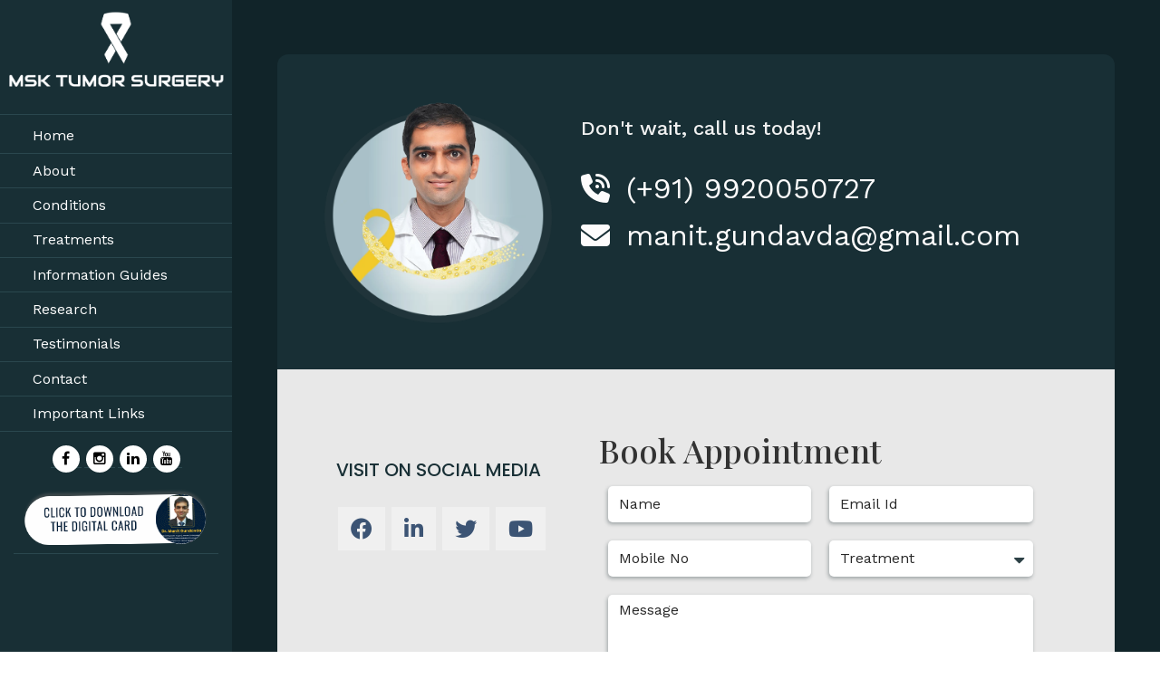

--- FILE ---
content_type: text/html; charset=UTF-8
request_url: https://msktumorsurgery.com/appointment.php
body_size: 6188
content:
<!DOCTYPE html>
<html lang="en">

<head>
<title></title>    
<meta name="description" content="">  
<meta name="keywords" content="">
    
    <meta http-equiv="Content-Type" content="text/html; charset=UTF-8" />
    <meta name="viewport" content="width=device-width, initial-scale=1.0, maximum-scale=1.0, user-scalable=no" />
    <title>Dr. Manit K. Gundavda - Consultant, Orthopaedic Oncology</title>
    
    <link rel="shortcut icon" type="image/png" href="img/favicon.png" />
	
	<link rel="stylesheet" href="https://cdnjs.cloudflare.com/ajax/libs/font-awesome/6.4.0/css/all.min.css" integrity="sha512-iecdLmaskl7CVkqkXNQ/ZH/XLlvWZOJyj7Yy7tcenmpD1ypASozpmT/E0iPtmFIB46ZmdtAc9eNBvH0H/ZpiBw==" crossorigin="anonymous" referrerpolicy="no-referrer" />
	
    <link rel="preconnect" href="https://fonts.googleapis.com">
    <link rel="preconnect" href="https://fonts.gstatic.com" crossorigin>
	<link href="https://fonts.googleapis.com/css2?family=Audiowide&display=swap" rel="stylesheet">
	<!--font-family: "Audiowide", sans-serif;-->
	
	<link href="https://fonts.googleapis.com/css2?family=Audiowide&family=Work+Sans:ital,wght@0,100..900;1,100..900&display=swap" rel="stylesheet">
	<!--font-family: "Work Sans", sans-serif;
	font-optical-sizing: auto;-->
	
    <link href="https://fonts.googleapis.com/css2?family=Lato:wght@300;400;700;900&display=swap" rel="stylesheet">
    <link href="https://fonts.googleapis.com/css2?family=Playfair+Display:wght@400;500;600;700;800;900&display=swap" rel="stylesheet">
	<link href="https://fonts.googleapis.com/css2?family=Poppins:wght@300;400;500;600;700;800;900&family=Roboto:wght@400;500;700;900&display=swap" rel="stylesheet">
	<!--
	font-family: 'Poppins', sans-serif;
	font-family: 'Roboto', sans-serif;
	-->
	
    <link rel="stylesheet" href="https://cdnjs.cloudflare.com/ajax/libs/twitter-bootstrap/3.3.7/css/bootstrap.min.css">
    <link rel="stylesheet" type="text/css" href="https://cdnjs.cloudflare.com/ajax/libs/slick-carousel/1.9.0/slick.min.css" />
    <link rel="stylesheet" type="text/css" href="https://cdnjs.cloudflare.com/ajax/libs/slick-carousel/1.9.0/slick-theme.min.css" />
    <link rel="stylesheet" href="https://cdnjs.cloudflare.com/ajax/libs/font-awesome/4.5.0/css/font-awesome.min.css">

<!------ Include the above in your HEAD tag ---------->

<link href="https://cdnjs.cloudflare.com/ajax/libs/OwlCarousel2/2.2.0/assets/owl.carousel.css" rel="stylesheet">
<link href="https://cdnjs.cloudflare.com/ajax/libs/animate.css/3.7.0/animate.css" rel="stylesheet">



    <link rel="stylesheet" type="text/css" href="css/style.css">
    <link rel="stylesheet" type="text/css" href="css/responsive.css">

</head>

<body id="page-top" class="bg">

   
    <header class="header header-style-1 col-lg-4 col-md-4 col-sm-12 col-xs-12" data-offset-top="75">
        <div class="main_menu">
            <div class="container">
                <div class="row">
                    <div class="navbar-header col-lg-3 col-md-3 col-sm-12 col-xs-12">

                        <button type="button" class="navbar-toggle collapsed" data-toggle="collapse" data-target="#navbar" aria-expanded="false" aria-controls="navbar">
						<span class="sr-only">Toggle navigation</span>
						<span class="icon-bar"></span>
						<span class="icon-bar"></span>
						<span class="icon-bar"></span>
					</button>

                        <div class="logo hidden-lg hidden-md">
                            <a href="index.php"><img src="img/logo.png" alt="" class="img-responsive"></a>
                        </div>
                    </div>
                    <div id="navbar" class="navbar-collapse collapse  col-lg-10 col-md-10 col-sm-12 col-xs-12">
                        <div class="sidenav">

                            <div class="logo hidden-xs">
                                <a href="index.php"><img src="img/logo.png" alt="" class="img-responsive"></a>
                            </div>

                            <ul class="listtype">
                                <li class=""><a href="index.php">Home</a></li>
                                <li><a href="about.php">About</a></li>
                                <!--<li><a href="dr-archana-journey.html">My Journey</a></li>-->
                                <li><a href="conditions.php">Conditions</a></li>
                                <li><a href="treatment.php">Treatments</a></li>
                                <li><a href="information-guides.php">Information Guides</a></li>
                                <li><a href="research.php">Research</a></li>
                                <li><a href="index.php#testimonials">Testimonials</a></li>
                                
                                <li><a href="appointment.php">Contact</a></li>
                                <li><a href="Important-links.php">Important Links</a></li>

                            </ul>

 <!--                           <div class="box menu hidden-sm hidden-xs col-lg-12 col-md-12 col-sm-12 col-xs-12">

                                <p><i class="fa-solid fa-user-doctor"></i> Know Your Doctor:</p>
                                <div class="news_slider menu col-lg-12 col-md-12 col-sm-12 col-xs-12">

                                    <div>
                                        Dr. Manit K. Gundavda is a highly accomplished Consultant in Orthopaedic Oncology, specializing in Musculoskeletal Oncology and Complex Reconstructive Surgery. 
                                    </div>

                                    <div>
                                        His educational background includes a D.N.B. in Orthopaedic Surgery and an M.B.B.S. degree. 
                                    </div>

                                    <div>
                                        Dr. Gundavda has undertaken extensive training and fellowships at renowned institutions such as Mount Sinai Hospital in Toronto, Canada, and P.D. Hinduja Hospital in Mumbai, India, where he served as a Senior Clinical Associate and Research/Clinical Trial Coordinator.
                                    </div>

                                    
                                </div>
                            </div>
-->
                            <div class="social_media col-lg-12 col-md-12 col-sm-12 col-xs-12">

                                <a href="#!" target="_blank"><i class="fa fa-facebook"></i></a>
                                <a href="#!" target="_blank"><i class="fa fa-instagram"></i></a>
                                <a href="#!" target="_blank"><i class="fa fa-linkedin"></i></a>
                                <a href="#!" target="_blank"><i class="fa fa-youtube"></i></a>

                            </div>
                            <div class="digita_card col-lg-12 col-md-12 col-sm-12 col-xs-12">
								<a href="img/Dr-Manit-Gundavda-Digital-Card.pdf" target="_blank" alt="Dr Manit Gundavda Digital Card"><img src="img/digital_card.png"></a>
							</div>
                        </div>
                    </div>
                </div>
            </div>
        </div>
    </header>

<div class="template_right">
	<div class="form_main mb_4" id="appointment">
		<div class="row frm_padd">
			<div class="col-lg-4 col-md-4 col-sm-4">
				<div class="frm_img">
					<img src="img/we_are_since_img.png">
				</div>
			</div>
			<div class="col-lg-8 col-md-8 col-sm-8">
				<div class="cnt_detail">
					<h1>Don't wait, call us today!</h1>
					<ul>
						<li><i class="fa-solid fa-phone-volume"></i><a href="#!">(+91) 9920050727</a></li>
						<li><i class="fa-solid fa-envelope"></i><a href="#!">manit.gundavda@gmail.com</a></li>
					</ul>
				</div>
			</div>
		</div>
		<div class="row frm_bg">
			<div class="col-lg-4 col-md-4 col-sm-4">
				<div class="scl_detail">
					<h1>Visit on Social Media</h1>
				
					<ul>
						<li><a href="#!" target="_blank"><i class="fa-brands fa-facebook-f"></i></a></li>
						<li><a href="https://www.linkedin.com/in/manit-gundavda-5b078848/" target="_blank"><i class="fa-brands fa-linkedin"></i></a></li>
						<li><a href="#!" target="_blank"><i class="fa-brands fa-twitter"></i></a></li>
						<li><a href="#!" target="_blank"><i class="fa-brands fa-youtube"></i></a></li>
					</ul>
					
				</div>
			</div>
			<div class="col-lg-8 col-md-8 col-sm-8">
					<div class="appoint_enq col-lg-12 col-md-12 col-sm-12 col-xs-12">
				<h1>Book Appointment</h1>
				<form method="post" action="">

					<div class="form-group col-lg-6 col-md-6 col-sm-12 col-xs-12">
						<input type="text" class="form-control" id="name" placeholder="Name" name="name" required="">
					</div>

					<div class="form-group col-lg-6 col-md-6 col-sm-12 col-xs-12">
						<input type="email" class="form-control" id="email" placeholder="Email Id" name="email" required="">
					</div>
	
					<div class="form-group col-lg-6 col-md-6 col-sm-12 col-xs-12">
						<input type="text" class="form-control" id="mobile" placeholder="Mobile No" name="phone" onkeypress="return isNumber(event)" maxlength="10" minlength="10" required="">
					</div>
		
					<div class="form-group col-lg-6 col-md-6 col-sm-12 col-xs-12">
						<div class="input-group-addon">
								<select name="treatment" id="treatment" class="form-control" required="">
	
										<option>Treatment</option>
										<option value="Bone Tumors">Bone Tumors</option>
										<option value="Benign Bone Tumors">Benign Bone Tumors</option>
										<option value="Soft Tissue Tumors">Soft Tissue Tumors</option>
										<option value="Metastatic Bone Disease">Metastatic Bone Disease</option>
										<option value="Skin Cancers">Skin Cancers</option>
										<option value="Revision Surgeries">Revision Surgeries</option>
										
									
								</select>
								<i class="fa fa-caret-down"></i>
						</div>
					</div>
						
					
	
					<div class="form-group col-lg-12 col-md-12 col-sm-12 col-xs-12">
							<textarea class="form-control txt_area" id="message" name="comment" placeholder="Message" required=""></textarea>
					</div>

					<!--<div class="form-group col-lg-4 col-md-4 col-sm-12 col-xs-12">

						<div class="g-recaptcha" data-sitekey="6LeG5TAmAAAAABXgaUq5lbE_CUzgRg835Cj38f7r"><div style="width: 304px; height: 78px;"><div><iframe title="reCAPTCHA" width="304" height="78" role="presentation" name="a-16zpbm5zi1lb" frameborder="0" scrolling="no" sandbox="allow-forms allow-popups allow-same-origin allow-scripts allow-top-navigation allow-modals allow-popups-to-escape-sandbox allow-storage-access-by-user-activation" src="https://www.google.com/recaptcha/api2/anchor?ar=1&amp;k=6LeG5TAmAAAAABXgaUq5lbE_CUzgRg835Cj38f7r&amp;co=aHR0cHM6Ly9kcmFyY2hhbmFyYW8uY29tOjQ0Mw..&amp;hl=en&amp;v=u-xcq3POCWFlCr3x8_IPxgPu&amp;size=normal&amp;cb=ryfskhu1qni0"></iframe></div><textarea id="g-recaptcha-response" name="g-recaptcha-response" class="g-recaptcha-response" style="width: 250px; height: 40px; border: 1px solid rgb(193, 193, 193); margin: 10px 25px; padding: 0px; resize: none; display: none;"></textarea></div><iframe style="display: none;"></iframe></div>
							
												
					</div>-->
	
					<div class="form-group col-lg-12 col-md-12 col-sm-12 col-xs-12 text-center">
					   <input type="submit" onclick="whatsapp()" class="form-control submit" value="Submit">
					</div>
	
				</form>

			</div>
	

<script>
	function whatsapp(){
		var name = document.getElementById("name").value;
		var mobile = document.getElementById("mobile").value;
		var email = document.getElementById("email").value;
		var treatment = document.getElementById("treatment").value;
		var message = document.getElementById("message").value;
		
		var whatsappurl="https://wa.me/+919920050727?text="
		+"Name of Customer :" + name +"%0a"
		+"Mobile No. :" + mobile +"%0a"
		+"Email ID :" + email +"%0a"
		+"Treatment :" + treatment +"%0a"
		+"Message :" + message;
		
		window.open(whatsappurl,"_blank").focus();
	}
</script>			</div>
		</div>
	</div>
	
	
	
    <div class="footer ftrmoxfix col-lg-12 col-md-12 col-sm-12 col-xs-12">

        <p>
            <script>
                var today = new Date()
                var year = today.getFullYear()
                document.write(year)
            </script> Dr. Manit Gundavda | All Rights Reserved.</p>
        <!--<p>Website <a href="https://www.glintcreatives.com/portfolio.html" target="_blank">Designed</a> and <a href="https://www.glintcreatives.com/portfolio.html" target="_blank">
		Developed</a> By <a href="https://www.glintcreatives.com/portfolio.html" target="_blank">Glint Creatives.com</a></p>-->

    </div>

<div>

    <script src="https://code.jquery.com/jquery-3.3.1.min.js"></script>
    <script src="https://cdnjs.cloudflare.com/ajax/libs/twitter-bootstrap/3.3.7/js/bootstrap.min.js"></script>
    <script src="https://cdnjs.cloudflare.com/ajax/libs/slick-carousel/1.9.0/slick.min.js"></script>
    <script src="js/main.js"></script>

	<script src="https://cdnjs.cloudflare.com/ajax/libs/OwlCarousel2/2.2.0/owl.carousel.js"></script>
	<script>
		(function($) {
	
	"use strict";
	
	
	//Hide Loading Box (Preloader)
	function handlePreloader() {
		if($('.preloader').length){
			$('.preloader').delay(200).fadeOut(500);
		}
	}
	
	
	//Update Header Style and Scroll to Top
	function headerStyle() {
		if($('.main-header').length){
			var windowpos = $(window).scrollTop();
			var siteHeader = $('.main-header');
			var scrollLink = $('.scroll-to-top');
			if (windowpos >= 1) {
				siteHeader.addClass('fixed-header');
				scrollLink.fadeIn(300);
			} else {
				siteHeader.removeClass('fixed-header');
				scrollLink.fadeOut(300);
			}
		}
	}
	
	headerStyle();
	
	
	//Submenu Dropdown Toggle
	if($('.main-header li.dropdown ul').length){
		$('.main-header li.dropdown').append('<div class="dropdown-btn"><span class="fa fa-angle-down"></span></div>');
		
		//Dropdown Button
		$('.main-header li.dropdown .dropdown-btn').on('click', function() {
			$(this).prev('ul').slideToggle(500);
		});
		
		//Disable dropdown parent link
		$('.main-header .navigation li.dropdown > a,.hidden-bar .side-menu li.dropdown > a').on('click', function(e) {
			e.preventDefault();
		});
	}

	//Side Content Toggle
	if($('.main-header .outer-box .nav-btn').length){
		//Show Form
		$('.main-header .outer-box .nav-btn').on('click', function(e) {
			e.preventDefault();
			$('body').addClass('side-content-visible');
		});
		//Hide Form
		$('.hidden-bar .inner-box .cross-icon,.form-back-drop,.close-menu').on('click', function(e) {
			e.preventDefault();
			$('body').removeClass('side-content-visible');
		});
		//Dropdown Menu
		$('.fullscreen-menu .navigation li.dropdown > a').on('click', function() {
			$(this).next('ul').slideToggle(500);
		});
	}

		//Hidden Sidebar
	if ($('.hidden-bar').length) {
		$('.hidden-bar').mCustomScrollbar({
		    theme:"dark"
		});
	}

	// Testimonial Carousel
	if ($('.testimonial-carousel').length) {
		$('.testimonial-carousel').owlCarousel({
			animateOut: 'slideOutDown',
		    animateIn: 'zoomIn',
			loop:true,
			margin:0,
			nav:true,
			smartSpeed: 300,
			autoplay: 7000,
			navText: [ '<span class="arrow-left"></span>', '<span class="arrow-right"></span>' ],
			responsive:{
				0:{
					items:1
				},
				600:{
					items:1
				},
				800:{
					items:1
				},
				1024:{
					items:1
				}
			}
		});  		
	}


	//Fact Counter + Text Count
	if($('.count-box').length){
		$('.count-box').appear(function(){
	
			var $t = $(this),
				n = $t.find(".count-text").attr("data-stop"),
				r = parseInt($t.find(".count-text").attr("data-speed"), 10);
				
			if (!$t.hasClass("counted")) {
				$t.addClass("counted");
				$({
					countNum: $t.find(".count-text").text()
				}).animate({
					countNum: n
				}, {
					duration: r,
					easing: "linear",
					step: function() {
						$t.find(".count-text").text(Math.floor(this.countNum));
					},
					complete: function() {
						$t.find(".count-text").text(this.countNum);
					}
				});
			}
			
		},{accY: 0});
	}

	
	//Accordion Box
	if($('.accordion-box').length){
		$(".accordion-box").on('click', '.acc-btn', function() {
			
			var outerBox = $(this).parents('.accordion-box');
			var target = $(this).parents('.accordion');
			
			if($(this).hasClass('active')!==true){
				$(outerBox).find('.accordion .acc-btn').removeClass('active');
			}
			
			if ($(this).next('.acc-content').is(':visible')){
				return false;
			}else{
				$(this).addClass('active');
				$(outerBox).children('.accordion').removeClass('active-block');
				$(outerBox).find('.accordion').children('.acc-content').slideUp(300);
				target.addClass('active-block');
				$(this).next('.acc-content').slideDown(300);	
			}
		});	
	}
	
	
	//Tabs Box
	if($('.tabs-box').length){
		$('.tabs-box .tab-buttons .tab-btn').on('click', function(e) {
			e.preventDefault();
			var target = $($(this).attr('data-tab'));
			
			if ($(target).is(':visible')){
				return false;
			}else{
				target.parents('.tabs-box').find('.tab-buttons').find('.tab-btn').removeClass('active-btn');
				$(this).addClass('active-btn');
				target.parents('.tabs-box').find('.tabs-content').find('.tab').fadeOut(0);
				target.parents('.tabs-box').find('.tabs-content').find('.tab').removeClass('active-tab animated fadeIn');
				$(target).fadeIn(300);
				$(target).addClass('active-tab animated fadeIn');
			}
		});
	}
	

	//Default Masonary
	function defaultMasonry() {
		if($('.masonry-items-container').length){
	
			var winDow = $(window);
			// Needed variables
			var $container=$('.masonry-items-container');
	
			$container.isotope({
				itemSelector: '.masonry-item',
				 masonry: {
					columnWidth :2
				 },
				animationOptions:{
					duration:500,
					easing:'linear'
				}
			});
	
			winDow.on('resize', function(){

				$container.isotope({ 
					itemSelector: '.masonry-item',
					animationOptions: {
						duration: 500,
						easing	: 'linear',
						queue	: false
					}
				});
			});
		}
	}
	defaultMasonry();

	//Gallery Filters
	 if($('.filter-list').length){
	 	 $('.filter-list').mixItUp({});
	 }
	
	//LightBox / Fancybox
	if($('.lightbox-image').length) {
		$('.lightbox-image').fancybox({
			openEffect  : 'fade',
			closeEffect : 'fade',
			helpers : {
				media : {}
			}
		});
	}
	
	//Contact Form Validation
	if($('#contact-form').length){
		$('#contact-form').validate({
			rules: {
				username: {
					required: true
				},
				email: {
					required: true,
					email: true
				},
				phone: {
					required: true
				},
				message: {
					required: true
				}
			}
		});
	}
	
	
	// Scroll to a Specific Div
	if($('.scroll-to-target').length){
		$(".scroll-to-target").on('click', function() {
			var target = $(this).attr('data-target');
		   // animate
		   $('html, body').animate({
			   scrollTop: $(target).offset().top
			 }, 1500);
	
		});
	}

	if($('.paroller').length){
		$('.paroller').paroller({
			  factor: 0.05,            // multiplier for scrolling speed and offset, +- values for direction control  
			  factorLg: 0.05,          // multiplier for scrolling speed and offset if window width is less than 1200px, +- values for direction control  
			  type: 'foreground',     // background, foreground  
			  direction: 'horizontal' // vertical, horizontal  
		});
	}


	if($('.timer').length){
	   $(function(){
		    $('[data-countdown]').each(function() {
		   var $this = $(this), finalDate = $(this).data('countdown');
		   $this.countdown(finalDate, function(event) {
		     $this.html(event.strftime('%D days %H:%M:%S'));
		   });
		 });
		});

	   $('.cs-countdown').countdown('').on('update.countdown', function(event) {
		  var $this = $(this).html(event.strftime('<div class="count-col"><span>%m</span><h6>Months</h6></div> <div class="count-col"><span>%D</span><h6>days</h6></div> <div class="count-col"><span>%H</span><h6>Hours</h6></div> <div class="count-col"><span>%M</span><h6>Minutes</h6></div> <div class="count-col"><span>%S</span><h6>Seconds</h6></div>'));
		});
	}
	
	
	// Elements Animation
	if($('.wow').length){
		var wow = new WOW(
		  {
			boxClass:     'wow',      // animated element css class (default is wow)
			animateClass: 'animated', // animation css class (default is animated)
			offset:       0,          // distance to the element when triggering the animation (default is 0)
			mobile:       true,       // trigger animations on mobile devices (default is true)
			live:         true       // act on asynchronously loaded content (default is true)
		  }
		);
		wow.init();
	}


/* ==========================================================================
   When document is Scrollig, do
   ========================================================================== */
	
	$(window).on('scroll', function() {
		headerStyle();
	});
	
/* ==========================================================================
   When document is loading, do
   ========================================================================== */
	
	$(window).on('load', function() {
		handlePreloader();
		defaultMasonry();
	});	

})(window.jQuery);
	</script>
	
	

</body>

</html>


--- FILE ---
content_type: text/css
request_url: https://msktumorsurgery.com/css/style.css
body_size: 7036
content:
body {
    overflow-x: hidden;
    color: none;
    font-family: 'Playfair Display', serif;
}

.header {
    max-width: 360px;
    z-index: 10;
    width: 20%;
}

.navbar-default .navbar-toggle:focus,
.navbar-default .navbar-toggle:hover {
    background-color: transparent;
}

.navbar-default .navbar-toggle {
    border: none;
}

.navbar-toggle span.icon-bar {
    transition: all 0.15s;
}

.navbar-toggle span:nth-child(2) {
    transform: rotate(45deg);
    transform-origin: 10% 10%;
}

.navbar-toggle span:nth-child(3) {
    opacity: 0;
}

.navbar-toggle span:nth-child(4) {
    transform: rotate(-45deg);
    transform-origin: 10% 90%;
}

.navbar-toggle.collapsed span:nth-child(2),
.navbar-toggle.collapsed span:nth-child(4) {
    transform: rotate(0);
}

.navbar-toggle.collapsed span:nth-child(3) {
    opacity: 1;
}

.dropdown-menu li {
    padding: 10px 0;
}

header.sticky {
    position: fixed;
    font-size: 24px;
    line-height: 48px;
    height: 95px;
    width: 100%;
    background: #111;
    text-align: left;
    padding-left: 20px;
    z-index: 2;
}

.affix .header_info {
    display: none;
}

.affix .main_menu .navbar-nav {
    background: transparent;
    margin-top: 20px;
}

.main_menu .navbar-default {
    background: none;
    border: none;
}

.main_menu .navbar-nav {
    background: none;
    border-radius: 5px;
}

.main_menu .navbar-nav>li {
    padding: 6px 2px;
}

.main_menu .navbar-nav>li>a {
    color: black;
    font-size: 18px;
    font-weight: 400;
}

.main_menu .navbar-default .navbar-nav>.active>a {
    color: black;
    background: none;
    position: relative;
}

header.sticky {
    position: fixed;
    font-size: 24px;
    line-height: 48px;
    height: 95px;
    width: 100%;
    background: #5da7ab;
    text-align: left;
    padding-left: 20px;
    z-index: 2;
}

.main_menu .navbar-default .navbar-nav>li>a:hover {
    color: #057983;
}

.main_menu .navbar-collapse {
    width: inherit;
    float: left;
    top: 32px;
    right: 13px;
}

.main_menu .navbar-default .navbar-nav>.open>a {
    background: none;
    color: #fff;
}

.header_info {
    text-align: right;
    padding: 20px 0;
}

.header_info ul {
    padding: 0;
    margin: 0;
}

.header_info ul li {
    list-style: none;
    display: inline-block;
    padding: 0 10px;
}

.header_info ul li a {
    text-decoration: none;
    color: #fff;
    font-size: 16px;
    font-weight: 700;
}

.header_info ul li .fa {
    color: #000;
    width: 25px;
    height: 25px;
    border-radius: 5px;
    line-height: 25px;
    text-align: center;
    background: #f4cc1d;
    margin-right: 10px;
}

.header_info ul li .fa-envelope {
    font-size: 10px;
}

.navbar-brand img {
    -webkit-transition: all 0.8s;
    -moz-transition: all 0.8s;
    -ms-transition: all 0.8s;
    -o-transition: all 0.8s;
    transition: all 0.8s;
    z-index: 2;
}

.header.sticky img {
    width: 100px;
}

.navbar-nav {
    margin-left: 72px;
}

.nav>li>a {
    color: #fff;
    font-size: 18px;
}

.affix {
    z-index: 100;
}

.affix .navbar-fixed-top {
    background: #fff;
    min-height: inherit;
    position: fixed;
}

.affix .main_menu .navbar-collapse {
    margin-top: -15px;
}

.main_menu .navbar-nav>li {
    position: relative;
}

.main_menu .navbar-nav>li:after {}

.phone a {
    font-size: 16px;
    color: #000000;
    font-weight: 400;
    text-decoration: none;
}

.navbar-default .navbar-nav>li>a:focus,
.navbar-default .navbar-nav>li>a:hover {
    background-color: inherit;
    color: black;
}

.navbar-fixed-top {
    position: inherit;
}

.main_menu .navbar {
    margin-bottom: 0;
    height: 119px;
    position: fixed;
    background-color: #ffffff;
}

.affix .navbar-fixed-top .navbar {}

.logo img {
    margin: 0 auto;
    margin-top: 0px;
	margin-bottom:15px;
}

.sidenav {
    height: 100%;
    position: fixed;
    z-index: 1;
    top: 0;
    left: 0;
    background-color: #182f35;
    overflow: hidden;
    padding: 0;
    width: 20%;
}
.sidenav .listtype a{padding-left: 36px!important;}
.sidenav a,
.dropdown-btn {
    padding: 4% 8px 4% 56px;
    text-decoration: none;
    font-size: 16px;
    color: #fff;
    display: block;
    border: none;
    background: none;
    width: 100%;
    text-align: left;
    cursor: pointer;
    outline: none;
    font-family: 'Work Sans', sans-serif;
    font-weight: 400;
    border-bottom: 1px solid #2a474e;
}

.sidenav ul li.active a:before {
    content: '';
    display: inline-block;
    width: 5px;
    height: 5px;
    border-radius: 5px;
    background: #fff;
    vertical-align: middle;
    margin-right: 7px;
}

.sidenav ul li.active a:after {
    content: '';
    display: inline-block;
    width: 5px;
    height: 5px;
    border-radius: 5px;
    background: #fff;
    vertical-align: middle;
    margin-left: 7px;
}

.sidenav a:hover,
.dropdown-btn:hover {
    color: #f1f1f1;
}

.listtype {
    list-style-type: none;
    padding: 0px;
}

.sidenav ul {
    margin-top: 5px;
    margin-bottom: 15px;
}

.sidenav ul li a {
    position: relative;
}

.main {
    margin-left: 200px;
    padding: 0px 10px;
}

.dropdown-container {
    display: none;
    background-color: #262626;
    padding-left: 8px;
}

.box {
    background-color: #e8e8e8;
	border-top: 3px solid #c8cccd;
	border-bottom: 3px solid #c8cccd;
    box-shadow: 0 0 10px 3px #ffffff54;
    text-align: center;
    padding: 0;
}

.box p .fa-calendar {
    font-size: 25px;
    margin-right: 10px;
}

.box p {
    font-size: 16px;
    font-weight: 600;
    font-family: 'Work Sans', sans-serif;
    margin-top: 7px;
    margin-bottom: 0px;
	color:#3c5474;
	text-transform:uppercase;
}

.know_head p {
    font-size: 14px;
    font-weight: 500;
    font-family: 'Work Sans', sans-serif;
    margin-top: 7px;
	color:#fff;
	text-align:center;
}

.content {
    width: 100%;
    /* position: relative; */
    padding: 0;
    display: flex;
}

.footer {
    /* position: absolute; */
    /* bottom: 0; */
    background: #ebebeb;
    /* width: 80%; */
    padding: 10px 0;
    /* right: 0; */
    z-index: 1000;
    text-align: center;
    z-index: 1;
}

.footer p {
    color: #000;
    font-size: 16px;
    font-weight: 400;
    font-family: 'Lato', sans-serif;
    margin: 0;
}

.content_info {
    background: url(../img/slide1.jpg) no-repeat center center;
    background-size: cover;
    width: 100%;
    height: 100vh;
    padding: 0% 0 0 0%;
}

.content_info h2 {
    /* font-size: 58px; */
    /* font-weight: 600; */
    /* color: #a78241; */
    /* text-transform: uppercase; */
	font-size: 24px;
    font-weight: 400;
    color: #fff;
    margin: 15% 0 0 60px;
    /* border: 3px solid #c8cccd; */
    /* background: #e8e8e8; */
    display: inline-block;
    /* padding: 20px; */
    font-family: "Audiowide", sans-serif;
    font-style: normal;
    text-transform: uppercase;
    text-align: center;
    /* box-shadow: 0 0 10px 3px #ffffff54; */
}

.content_info h2 span {
    display: block;
}

.content_info p {
    font-size: 22px;
    font-weight: 400;
    color: #fff;
    text-transform: uppercase;
    font-family: 'Lato', sans-serif;
}

.content_info p span {
    display: block;
}

.content_info h3 {
    font-size: 34px;
    font-weight: 400;
    color: #193c6b;
    margin:3% 0 0 60px;
    border: 3px solid #c8cccd;
	background:#e8e8e8;
    display: inline-block;
    padding: 20px;
    font-family: "Audiowide", sans-serif;
	font-style: normal;
	text-transform:uppercase;
	text-align:center;
    box-shadow: 0 0 10px 3px #ffffff54;
}

.content_info h3 span {
    display: block;
    text-transform: initial;
    font-size: 16px;
    line-height: 32px;
    font-family: "Work Sans", sans-serif;
	text-transform:uppercase;
	color:#585858;
	font-weight:600;
}
.pt-2{padding-top:10px;}

.content_info a {
    background: #a78241;
    color: #fff;
    font-size: 18px;
    padding: 5px 40px;
    text-decoration: none;
    margin-top: 7%;
    display: inline-block;
    font-family: 'Lato', sans-serif;
}

.content_info.about_archana {
    padding: 0;
    background: none;
}

.content_info.about_archana img {
    width: 100%;
}

.about_archanac {
    padding: 50px 70px;
}

.about_archanac p {
    color: #3b3b3b;
    font-size: 16px;
    font-weight: 400;
    line-height: 28px;
    text-transform: inherit;
    font-family: 'Lato', sans-serif;
    margin: 5px 0;
}

.about_archanac p span {
    color: #a78241;
    font-weight: 700;
    display: initial;
}

.about_archanac h4 {
    color: #a78241;
    font-size: 50px;
    font-weight: 700;
    font-family: 'Lato', sans-serif;
}

.about_archanac h4 span {
    display: block;
    font-size: 20px;
    font-weight: 400;
}

.footer.about_archana {
    position: inherit;
    width: 100%;
    background: none;
}

.content.about_archana {
    display: inherit;
    width: 80%;
}

.innbnrcap .caption {
    position: absolute;
    bottom: 0;
    left: 5%;
    width: 100%;
}

.innbnrcap .caption h2 {
    color: #fee4a5;
    font-size: 50px;
    font-weight: 900;
    font-family: 'Lato', sans-serif;
    text-transform: inherit;
}

.about_archanac ul {
    padding: 0;
    margin: 0 0 30px 0;
}

.about_archanac ul li {
    list-style: none;
    color: #1d1918;
    font-size: 16px;
    font-weight: 400;
    display: inline-block;
    vertical-align: top;
    position: relative;
    padding: 0 0 0 20px;
    margin-right: 55px;
    min-width: 160px;
    font-family: 'Lato', sans-serif;
}

.about_archanac ul li .fa {
    position: absolute;
    left: 0;
    top: 4px;
}

.about_archanac h5 {
    color: #a78241;
    font-size: 25px;
    font-weight: 700;
    font-family: 'Lato', sans-serif;
    margin: 5px 0;
}

.innbnrcap {
    position: relative;
}

.about_archanac ul.teachingf {
    text-align: center;
    padding: 0;
    margin: 30px 0 0 0;
}

.about_archanac ul.teachingf li {
    list-style: none;
    margin: 0;
    padding: 10px;
}

.about_archanac ul.teachingf li .about_archanacs {
    background: #7ae7c7;
    padding: 30px;
    position: relative;
    text-align: left;
    min-height: 212px;
    margin-bottom: 20px;
    border-radius: 10px;
}

.about_archanac ul.teachingf li .about_archanacs h3 {
    position: absolute;
    top: -41px;
    left: 30px;
    background: #effffa;
    color: #2c2b2b;
    font-size: 19px;
    font-weight: 500;
    text-transform: inherit;
    border: none;
    padding: 10px 20px;
    border-radius: 10px;
	font-family: 'Poppins', sans-serif;
}

.about_archanacs img{
	width:100%;
	border:3px solid #66d3b3;
	border-radius:10px;
}

.quote_abs {
    position: absolute;
    bottom: 65px;
    right: 75px;
}

.quote_abs .fa {
    color: #1124297d;
    font-size: 40px;
}

.about_archanac ul.patientf {
    text-align: center;
    padding: 0;
}

.about_archanac ul.patientf li {
    list-style: none;
    margin: 0;
    padding: 10px;
}

.about_archanac ul.patientf li .patientfs {
    background: #1f283a;
    padding: 40px;
    position: relative;
    text-align: left;
    min-height: 212px;
    margin-bottom: 20px;
    border-radius: 10px;
}

.about_archanac ul.patientf li .patientfs p {
    color: #fff;
}

.quote_abs.patientf {
    position: absolute;
    bottom: 65px;
    right: 75px;
}

.quote_abs.patientf .fa {
    color: #303848;
    font-size: 50px;
}

.about_archanac ul.patientf li .patientfs h3 {
    position: absolute;
    bottom: -37px;
    right: 145px;
    background: #e1e1e1;
    color: #000;
    font-size: 16px;
    font-weight: 700;
    text-transform: inherit;
    border: none;
    width: 65px;
    height: 65px;
    border-radius: 65px;
    line-height: 65px;
    text-align: center;
    padding: 0;
}

.about_archanac ul.patientf li:nth-child(even) .patientfs {
    background: #ebebeb;
}

.about_archanac ul.patientf li:nth-child(even) .patientfs p {
    color: #3b3b3b;
}

.about_archanac ul.patientf li:nth-child(even) .quote_abs.patientf .fa {
    color: #e1e1e1;
}

.about_archanac ul.patientf li:nth-child(even) .patientfs h3 {
    background: #1f283a;
    color: #fff;
}

.header.innerbanner {
    float: left;
    max-width: 100%;
}

.social_media {
    text-align: center;
    margin-top: 0px;
    margin-bottom: 10px;
}

.social_media a {
    display: initial;
    width: auto;
    padding: 0 5px;
}

.social_media .fa {
    width: 30px;
    height: 30px;
    border-radius: 30px;
    line-height: 30px;
    text-align: center;
    background: #fff;
    color: #000;
}

.drarnacntbrch {
    padding: 0 0 30px 0;
}

.drarnacntbrch ul {
    padding: 0;
    margin: 0;
}

.drarnacntbrch ul li {
    list-style: none;
    padding: 0;
    margin: 0;
    position: relative;
}

.drarnacntbrch ul li:after {
    content: '';
    position: absolute;
    top: 0;
    right: 17px;
    border-right: 1px solid #e5e5e5;
    height: 100%;
}

.drarnacntbrch ul li:last-child:after {
    border: none;
}

.drarnacntbrch ul li .drarnacntbrchs {
    margin-right: 35px;
}

.drarnacntbrch ul li .drarnacntbrchs h4 {
    color: #3b3b3b;
    font-size: 25px;
    font-weight: 700;
}

.drarnacntbrch ul li .drarnacntbrchs p {
    color: #3b3b3b;
    font-size: 16px;
    font-weight: 400;
    margin: 0;
}

.drarnacntbrch ul li .drarnacntbrchs h6 {
    color: #3b3b3b;
    font-size: 16px;
    font-weight: 400;
    font-family: 'Lato', sans-serif;
    position: relative;
    padding-left: 25px;
}

.drarnacntbrch ul li .drarnacntbrchs h6 a {
    color: #3b3b3b;
    text-decoration: none;
    background: none;
    margin: 0;
    padding: 0;
    font-size: 16px;
}

.drarnacntbrch ul li .drarnacntbrchs h6 .fa {
    position: absolute;
    left: 0;
    top: 0;
    width: 20px;
    height: 20px;
    border-radius: 5px;
    background: #1f283a;
    color: #fff;
    text-align: center;
    line-height: 20px;
}

.drarnacntbrch ul li .drarnacntbrchs h5 {
    color: #fff;
    font-size: 14px;
    font-weight: 400;
    margin: 0;
    background: #003663;
    padding: 20px 20px 20px 75px;
    border-radius: 10px;
    border-top-left-radius: 0;
    border-top-right-radius: 0;
    position: relative;
    min-height: 70px;
}

.drarnacntbrch ul li .drarnacntbrchs h5 img {
    position: absolute;
    top: 13px;
    left: 14px;
    width: auto;
    margin-right: 7px;
}

.drarnacntbrch ul li .drarnacntbrchs iframe {
    border-radius: 10px;
}

.drarnacntbrch ul li .drarnacntbrchs .blkminhgt {
    min-height: 150px;
}

.footer p {
    color: #000;
    text-transform: inherit;
    font-size: 16px;
    font-weight: 400;
}

.footer.inner {
    position: inherit;
    left: 0;
    right: inherit;
    width: 100%;
}

.sidenav ul li.active a:before {
    content: '';
    display: inline-block;
    width: 5px;
    height: 5px;
    border-radius: 5px;
    background: #fff;
    vertical-align: middle;
    margin-right: 7px;
}

.sidenav ul li.active a:after {
    content: '';
    display: inline-block;
    width: 5px;
    height: 5px;
    border-radius: 5px;
    background: #fff;
    vertical-align: middle;
    margin-left: 7px;
}

.drarnacntaltr {}

.drarnacntaltr ul {
    padding: 0;
    margin: 0;
}

.drarnacntaltr ul li {
    padding: 0;
}

.drarnacntaltr .drarnacntaltrs {
    background: #f8f8f8;
    border-radius: 10px;
    padding: 30px;
}

.drarnacntaltr .drarnacntaltrs p {
    margin: 0;
    color: #1d1918;
    font-size: 16px;
    font-weight: 400;
}

.drarnacntaltr .drarnacntaltrs p a {
    background: none;
    color: #1d1918;
    margin: 0;
    padding: 0;
}

.drarnacntaltr .drarnacntaltrs .alink {
    margin-top: 20px;
}

.appoint_enq {}

.appoint_enq .form-control {
    background: #fff;
    border: none;
    color: #282828;
    height: 40px;
    font-size: 16px;
    font-weight: 400;
    border-radius: 0;
    /* border: 1px solid #c2c2c2; */
    font-family: 'Work Sans', sans-serif;
    border-radius: 5px;
	box-shadow:-1px 2px 4px 0px #11242959;
}

.appoint_enq .form-group {
    padding: 10px;
    margin: 0;
}

.appoint_enq select {
    color: rgba(51, 51, 51, .5);
    -webkit-appearance: none;
    -moz-appearance: none;
    appearance: none;
}

.appoint_enq .form-control.txt_area {
    height: 90px;
    color: #000000;
}

.appoint_enq .form-control.submit {
    font-weight: 400;
	text-transform:uppercase;
    background: #3c5474;
    box-shadow: none;
    color: #fff;
    font-size: 16px;
    display: inline-block;
    width: auto;
    padding: 12px 34px;
    border-radius: 30px;
    height: auto;
    position: relative;
    border: none;
	font-family: "Work Sans", sans-serif;;
}

.appoint_enq .form-control.submit:before {
    content: "\f054";
    font-family: 'FontAwesome';
    position: absolute;
    left: 0;
    top: 0;
    color: #fff;
    z-index: 2;
    display: inline-block;
}

.appoint_enq ::placeholder {
    color: #282828;
    font-size: 16px;
    font-weight: 400;
    font-family: 'Work Sans', sans-serif;
}

.appoint_enq .input-group {
    width: 100%;
    position: relative;
    line-height: 0;
}

.appoint_enq .input-group-addon {
    position: relative;
    display: inline-block;
    background: none;
    border: none;
    padding: 0;
    width: 100%;
}

.appoint_enq .input-group-addon .fa-chevron-right {
    position: absolute;
    left: 17px;
    top: 10px;
    color: #fff;
    border: 1px solid #fff;
    border-radius: 30px;
    width: 20px;
    height: 20px;
    text-align: center;
    line-height: 20px;
    font-size: 10px;
}

.appoint_enq .input-group-addon .fa-calendar {
    position: absolute;
    right: 15px;
    top: -46px;
    color: #2683be;
    font-size: 25px;
    z-index: 2;
}

.appoint_enq .input-group-addon.w100p {
    width: 100%;
    padding: 0;
}

.appoint_enq .input-group-addon .fa-caret-down {
    position: absolute;
    right: 10px;
    top: 12px;
    color: #2d4146;
    font-size: 20px;
}

.appoint_enq .input-group .form-control:first-child {
    border-top-right-radius: 10px;
    border-bottom-right-radius: 10px;
}

.appoint_enq h3 {
    color: #1d1918;
    font-size: 25px;
    font-weight: 700;
    border: none;
    text-transform: inherit;
    text-align: center;
    width: 100%;
    font-family: 'Lato', sans-serif;
}

.poillwsb {}

.poillwsb h3 {
    background: #1f283a;
    color: #fff;
    font-size: 25px;
    font-weight: 700;
    border: none;
    text-transform: inherit;
    border-radius: 10px;
    font-family: 'Lato', sans-serif;
}

.poillwsb ul {
    padding: 0;
    margin: 0;
}

.poillwsb ul li {
    list-style: none;
    color: #3b3b3b;
    font-size: 16px;
    font-weight: 400;
    line-height: 25px;
    position: relative;
    padding-left: 30px;
    font-family: 'Lato', sans-serif;
    margin: 12px 0;
    display: inherit;
}

.poillwsb ul li .fa {
    position: absolute;
    left: 0;
    top: 4px;
    color: #8b8b8b;
}

.padpmnt {
    padding: 0;
}

.padpmnt ul {
    padding: 0;
    margin: 0 0 20px 0;
}

.padpmnt ul li {
    list-style: none;
    background: #ebebeb;
    color: #000000;
    font-size: 16px;
    font-weight: 400;
    padding: 10px 30px;
    border-radius: 5px;
}

.padpmnt ul li img {
    width: auto !important;
    margin-right: 10px;
}

.poillwsb h4 {
    color: #1d1918;
    font-size: 25px;
    font-weight: 700;
    font-family: 'Lato', sans-serif;
}

.about_archanac h4.welcome {
    color: #1d1918;
    font-size: 35px;
    font-family: 'Playfair Display', serif;
    font-weight: 600;
}

.about_archanac h4.sincere {
    color: #000000;
    font-size: 20px;
    font-weight: 700;
}

.about_archanac h4.sincere span {
    font-size: 18px;
    font-weight: 400;
    margin-top: 5px;
}

.content.interest {
    background: url(../images/interest_bg.png) no-repeat bottom;
    background-size: contain;
}

.news_slider {
    text-align: center;
    position: relative;
    float: right;
	padding:0px;
}

.news_slider .slick-next::before,
.client_slider .slick-prev::before {
    color: #000;
}

.news_slider img {
    border: 1px solid #eee;
}

.news_slider .slick-slide {
    padding: 0 6px;
}

.news_slider div {
    color: #000000;
    font-size: 16px;
    font-weight: 400;
    margin: 0;
    font-family: 'Lato', sans-serif;
}

.glryb .nav-tabs {
    text-align: center;
    border: none;
	margin-bottom:20px;
}

.glryb .nav-tabs>li {
    float: none;
    display: inline-block;
    position: relative;
    margin: 0;
    padding: 0;
    min-width: inherit;
}

.glryb .nav-tabs>li:after {
    content: '';
    position: absolute;
    right: 0;
    top: 23px;
    border-right: 1px solid #000;
    height: 15px;
}

.glryb .nav-tabs>li:last-child:after {
    display: none;
}

.glryb .nav-tabs>li>a {
    /* color: #39393a; */
    /* font-size: 15px; */
    /* font-weight: 700; */
    background: none;
    /* border: none; */
    text-decoration: none;
	
	/* display: block; */
    padding: 10px 30px;
    border-radius: 25px;
    font: 600 14px/22px 'Work Sans', sans-serif;
    text-transform: uppercase;
    color: #c8c8c8;
    border: 1px solid #c8c8c8;
}

.glryb .nav-tabs>li.active>a,
.glryb .nav-tabs>li.active>a:focus,
.glryb .nav-tabs>li.active>a:hover {
    color: #525252;
    background: #dfdede;
    /* border: none; */
    /* box-shadow: none; */
    /* border: 1px solid transparent; */
    /* border: none; */
	padding: 10px 30px;
    border-radius: 25px;
    font: 600 14px/22px 'Work Sans', sans-serif;
    /* color: #212f3c; */
    text-transform: uppercase;
    /* color: #c8c8c8; */
    border: 1px solid #dfdede;
}

.glryb .tab-content a {
    background: none;
    margin: 0;
}
.glryb{padding:30px 0;}

.lg-sub-html {
    font-size: 24px;
    color: #a78241;
    font-family: 'Lato', sans-serif;
}

.gallery_s {
    padding: 10px !important;
}

.vidob {}

.vidobs {
    padding: 10px;
}

.cusglry_abs {
    position: absolute;
    bottom: 10px;
    width: 95.6%;
    background: #a78241;
    text-align: center;
    border-left: 10px solid #000;
}

.cusglry_abs h3 {
    color: #fff;
    margin: 0;
    font-size: 20px;
    text-transform: capitalize;
    padding: 10px;
}

.about_archanac h5.abtclr {
    color: #000;
}

.drarnacntbrch ul li .drarnacntbrchs .clitim {
    min-height: 100px;
}

.content_info a.skinapp {
    margin: 0;
    background: #5A6ACF;
    border-radius: 15px;
}

.about_archanac.teachingf p span {
    color: #3b3b3b;
    font-style: italic;
}

.footer p a {
    color: #000;
    text-decoration: none;
}

.content_info.about_archana {
    padding-top: 0 !important;
}

.wstnkub {}

.wstnkub_logo {
    text-align: center;
}

.wstnkub_logo a {
    background: #a78241;
    color: #fff;
    padding: 10px 20px;
    text-decoration: none;
    display: inline-block;
    font-size: 16px;
    font-weight: 500;
}

.wstnkub_logo a.logo {
    background: none;
}

.wstnkub_logo p {
    font-size: 18px;
}

.wstnkubinfo {}

.wstnkubinfo p {
    font-size: 18px;
    font-family: 'Lato', sans-serif;
}

.wstnkubinfo h6 {
    font-size: 22px;
}

.wstnkubinfos {
    padding-top: 10px;
}

.wstnkubinfo p .fa {
    width: 30px;
    height: 30px;
    border-radius: 30px;
    line-height: 30px;
    text-align: center;
    background: #1f283a;
    color: #fff;
}

.wstnkub hr {
    border-top: 1px solid #1f283a;
}

.digita_card{}
.digita_card img{
	width:100%;
	animation: shake 2.5s;
	animation-iteration-count: infinite;
}
@keyframes shake {
  0% { transform: translate(1px, 1px) rotate(0deg); }
  10% { transform: translate(-1px, -2px) rotate(-1deg); }
  20% { transform: translate(-3px, 0px) rotate(1deg); }
  30% { transform: translate(3px, 2px) rotate(0deg); }
  40% { transform: translate(1px, -1px) rotate(1deg); }
  50% { transform: translate(-1px, 2px) rotate(-1deg); }
  60% { transform: translate(-3px, 1px) rotate(0deg); }
  70% { transform: translate(3px, 1px) rotate(-1deg); }
  80% { transform: translate(-1px, -1px) rotate(1deg); }
  90% { transform: translate(1px, 2px) rotate(0deg); }
  100% { transform: translate(1px, -2px) rotate(-1deg); }
}

/*********************************************
About Home Page
*********************************************/

.template_right{
	background:#112429;
	/* padding:60px 40px; */
	position:absolute;
    width: 80%;
    padding: 10px 0;
    right: 0;
    z-index: 1000;
    /* text-align: center; */
    z-index: 1;
	/* overflow:scroll; */
}

.about_home{
	background:#112429;
	padding:60px 100px;
	display:inline-block;
}
.about_home1{
	background:#112429;
	padding:20px 80px 20px;
	display:inline-block;
	/* text-align:justify; */
}

.abt_left{
	/* text-align:center; */
}
.abt_left h1{
	color: #f1f1f1;
    font-size: 42px;
    font-family: "Audiowide", sans-serif;
    font-weight: 500;
    text-transform: uppercase;
}
.abt_left h2{
	display: block;
    color: #fff;
    /* color: #3c3b3b; */
    font-size: 20px;
    font-weight: 400;
    line-height: 33px;
    padding-top: 0px;
	font-family: 'Work Sans', sans-serif;
	text-transform:uppercase;
}
.abt_left p{
	color: #f1f1f1;
    font-size: 16px;
    line-height: 32px;
	font-family: 'Work Sans', sans-serif;
}
.abt_left ul{padding-top:20px;}
.abt_left ul li{
	display:inline-block;
	margin:0 8px;
}
.abt_left ul li:nth-child(1) a{
	background:#fff;
	padding:11px 25px;
	border-radius:0px;
	text-transform:uppercase;
	font-size:18px;
	font-family: 'Work Sans', sans-serif;
	font-weight:500;
	color:#282828;
	text-decoration:none;
}
.abt_left ul li:nth-child(2) a{
	background:#dc7449;
	padding:11px 35px;
	border-radius:0px;
	text-transform:uppercase;
	font-size:18px;
	font-family: 'Work Sans', sans-serif;
	font-weight:500;
	color:#fff;
	text-decoration:none;
}

.abt_right{
	/* padding:0 100px; */
	text-align:center;
	width:50%;
	margin: 0 auto;
}
.abt_right img{
	width:100%;
	animation: shake 5.5s;
	animation-iteration-count: infinite;
	/* transform:perspective(600px) translate3d(0px, 0px, 0px) scale(0.8017, 0.8017); */
	/* filter:blur(3.9333px) grayscale(0%) brightness(100%); */
}
.abt_right1{
	/* padding:0 100px; */
	text-align:center;
	/* width:50%; */
	margin: 0 auto;
}
.abt_right1 img{
	width:100%;
	animation: shake 5.5s;
	animation-iteration-count: infinite;
	/* transform:perspective(600px) translate3d(0px, 0px, 0px) scale(0.8017, 0.8017); */
	/* filter:blur(3.9333px) grayscale(0%) brightness(100%); */
}

.services_main1{}
.services_main1{
	position:relative;
}
.services_main1:after{
	position:absolute;
	content:'';
	background:#ffffff52;
	width:100%;
	height:65px;
	bottom:0px;
	left:0px;
	z-index:-1;
}
.location_map img{
	width:100%;
	/* animation: shake 5.5s; */
	/* animation-iteration-count: infinite; */
	z-index:99999;
	margin-top:-30px;
}



/*****************************************
Form
*****************************************/

.form_main{
	/* padding:50px; */
	background:#182F35;
	margin:50px 50px 0;
	border-radius:12px 12px 0px 0px;
}
.frm_padd{padding:50px;}
.frm_img{}
.frm_img img{
	width:100%;
}
.cnt_detail{}
.cnt_detail h1{
	font-size:22px;
	color:#f1f1f1;
	font-family: 'Work Sans', sans-serif;
}
.cnt_detail ul{
	padding:15px 0 0;
}
.cnt_detail ul li{
	font-size:32px;
	color:#7ae7c7;
	font-family: 'Work Sans', sans-serif;
	margin:7px 0;
	position:relative;
	padding-left:50px;
	list-style:none;
}
.cnt_detail ul li a{
	color:#fdfcfc;
	font-family: 'Work Sans', sans-serif;
}
.cnt_detail ul li i{
	position:absolute;
	left:0px;
	top:6px;
	color:#fdfcfc;
}
.frm_bg{
	background:#e8e8e8;
	padding:50px;
	margin:0 0px;
}
.scl_detail h1 {
    font-size: 20px;
    color: #182F35;
    font-family: 'Poppins', sans-serif;
	text-transform:uppercase;
	padding-top:30px;
	/* margin:10px 0 0; */
}
.scl_detail ul{
	padding:20px 0 0;
}
.scl_detail ul li{
	/* font-size:32px; */
	color:#444;
	font-family: 'Poppins', sans-serif;
	margin:0 2px;
	list-style:none;
	display:inline-block;
}
.scl_detail ul li i{
	font-size:24px;
	color:#3c5474;
	background:#f0f0f0;
	padding:12px 14px;
}






.fa-spin {
  -webkit-animation: fa-spin 2s infinite linear;
          animation: fa-spin 2s infinite linear; }

.fa-pulse {
  -webkit-animation: fa-spin 1s infinite steps(8);
          animation: fa-spin 1s infinite steps(8); }

@-webkit-keyframes fa-spin {
  0% {
    -webkit-transform: rotate(0deg);
            transform: rotate(0deg); }
  100% {
    -webkit-transform: rotate(360deg);
            transform: rotate(360deg); } }

@keyframes fa-spin {
  0% {
    -webkit-transform: rotate(0deg);
            transform: rotate(0deg); }
  100% {
    -webkit-transform: rotate(360deg);
            transform: rotate(360deg); } }
.large-container {
    position: static;
    max-width: 1580px;
    padding: 0px 30px;
    margin: 0 auto;
}

.testimonial-section{
	position: relative;
	padding-top: 0px;
	padding-bottom: 0px;
}

/* .testimonial-section:before{ */
	/* position: absolute; */
	/* left: 20%; */
	/* top: -17%; */
	/* background-image: url(http://t.commonsupport.com/adro/images/icons/ring-circle.png); */
	/* background-repeat: no-repeat; */
	/* background-position: center; */
	/* width: 535px; */
	/* height: 456px; */
	/* content: ""; */
	/* -webkit-animation: fa-spin 25s infinite alternate; */
	/* -moz-animation: fa-spin 25s infinite alternate; */
	/* -ms-animation: fa-spin 25s infinite alternate; */
	/* -o-animation: fa-spin 25s infinite alternate; */
	/* animation: fa-spin 25s infinite alternate; */
/* } */

.testimonial-section .sec-title{
	position: relative;
	margin-bottom: 115px;
}

.testimonial-section .sec-title .title{
	margin-bottom: 20px;
}

.testimonial-section .testimonial-carousel{
	position: relative;
	max-width: 100%;
	/* margin: 0 -50px; */
}

.testimonial-block{
	position: relative;
	padding: 0 50px 50px;
}

.testimonial-block .inner-box{
	padding: 30px 30px;
	/* border: 3px solid #c8cccd; */
    /* background: #e8e8e8; */
	/* box-shadow: 0 0 50px rgba(226,222,232,0.75); */
    /* box-shadow: 0 0 10px 3px #ffffff54; */
}

.testimonial-block .text{
	position: relative;
	display: block;
	font-size: 15px;
	line-height: 26px;
	color: #e1e1e1;
	font-weight: 400;
	margin-bottom: 5px;
	font-family: 'Work Sans', sans-serif;
	text-align:left;
}

.testimonial-block .info-box{
	position: relative;
	/* padding-left: 115px; */
	padding-top: 10px;
}

.testimonial-block .info-box .thumb{
	position: absolute;
	left: 0;
	top: 0;
	height: 82px;
	width: 82px;
}

.testimonial-block .info-box .thumb img{
	border: 6px solid #e5e6fa;
	border-radius: 50%;
	overflow: hidden;
	display: block;
	width: 100%;
	box-shadow: 0 45px 45px rgba(147,147,147,0.35);
}

.testimonial-block .info-box .name{
	position: relative;
	display: block;
	font-size: 21px;
	line-height: 1.2em;
	color: #fdfdfd;
	font-weight: 700;
	margin-bottom: 10px;
	font-family: "Niramit", sans-serif;
	text-align:left;
}

.testimonial-block .info-box .designation{
	position: relative;
	display: block;
	font-size: 16px;
	line-height: 24px;
	color: #8053f7;
	font-weight: 400;
	font-family: "Muli", sans-serif;
}

.testimonial-carousel .owl-nav{
	position: absolute;
    right: 75px;
    bottom: 70px;
}

.testimonial-carousel .owl-next,
.testimonial-carousel .owl-prev{
	position: relative;
	display: inline-block;
	height: 45px;
	width: 45px;
	line-height: 62px;
	text-align: center;
	border-radius: 50%;
	background-color:#ffffff;
	-webkit-transition: all 300ms ease;
	-moz-transition: all 300ms ease;
	-ms-transition: all 300ms ease;
	-o-transition: all 300ms ease;
	transition: all 300ms ease;
	margin:0 5px;
}

.testimonial-carousel .owl-next:hover,
.testimonial-carousel .owl-prev:hover{
	background-color:#dc7449;
	box-shadow: -1px 2px 24px rgba(187,187,187,.75);
}

.arrow-right,
.arrow-left{
	position: relative;
	display: inline-block;
	height: 26px;
	width: 26px;
	background-image: url(../img/arrow1.png);
	background-repeat: no-repeat;
	background-position: center;
	background-size:cover
}

.arrow-right{
	background-image: url(../img/arrow2.png);
}

.testimonial-section .thumb-layer{
    position: absolute;
    right: 30px;
    top: 120px;
}

.testimonial-section .thumb-layer .image{
	position: relative;
	margin-right: 0;
}

.testimonial-section .thumb-layer .image img{
	display: inline-block;
	max-width: 100%;
	height: auto;
}



.rev_left{
	text-align:center;
	/* padding-bottom:50px; */
	padding-top:50px;
}
.rev_left h1{
	color: #f1f1f1;
    font-size: 32px;
    font-family: 'Audiowide', serif;
    font-weight: 400;
    text-transform: uppercase;
}


/*****************************************************
Services
*****************************************************/

.services_home {
    /* border-top: 3px solid #c8cccd; */
    /* border-bottom: 3px solid #c8cccd; */
    /* background: #e8e8e8; */
    /* box-shadow: 0 0 10px 3px #ffffff54; */
    /* background: url(../img/home-bg-1.png); */
    padding: 30px 0 50px;
	display:inline-block;
}
.cmt-processbox-wrapper {
    display: -webkit-inline-block;
    display: -ms-flexbox;
    display: inline-block;
    /* position: relative; */
    /* margin: 15px -15px 0; */
	width:100%;
}
.cmt-processbox-wrapper .cmt-processbox {
    width: calc(100% / 3);
    max-width: 100%;
    padding: 0 15px;
    position: relative;
    text-align: center;
    margin-top: 10px;
}
.cmt-processbox-wrapper .cmt-processbox .cmt-box-iconbox {
    position: relative;
    display: inline-block;
    width: 100%;
}
.cmt-processbox-wrapper .cmt-processbox .cmt-box-iconbox {
    transition: all 500ms ease;
}
.cmt-processbox-wrapper .cmt-processbox .cmt-process-icon {
    display: inline-block;
    position: relative;
}
.cmt-vc_icon_element-inner img {
    height: 120px;
    width: 120px;
    /* border: 4px solid #d1d1d1; */
    /* background-color: #f1f1f1; */
    /* border-radius: 50%; */
    padding: 5px;
}
.cmt-processbox-wrapper .cmt-box-content {
    text-align: center;
    padding: 0 2px;
}
.cmt-processbox-wrapper .cmt-box-content p{
	font-family: 'Work Sans', sans-serif;
	font-size:15px;
	color:#cfd4d6;
	/* padding:0 20px; */
	padding:0 5px;
}
.cmt-processbox-wrapper .cmt-box-content .serv_btn:hover{
	background:#3c5474;
}
.cmt-processbox-wrapper .cmt-box-content .serv_btn{
	/* background: #dc7449; */
	/* background: #3c5474; */
	border: 1px solid #333d4a;
    padding: 7px 15px;
    border-radius: 25px;
    text-transform: uppercase;
    font-size: 14px;
    font-family: 'Work Sans', sans-serif;
    font-weight: 500;
    color: #fff;
    text-decoration: none;
	margin-top:5px;
	margin-bottom:15px;
	display:inline-block;
}
.cmt-processbox-wrapper .cmt-processbox .cmt-box-content .cmt-box-title h5 {
    font-size: 16px;
    line-height: 26px;
    font-weight: 600;
    font-family: 'Work Sans', sans-serif;
    color: #2e3f53;
    padding-top: 0px;
    margin-bottom: 5px;
    -webkit-transition: 0.3s ease-in-out;
    -ms-transition: 0.3s ease-in-out;
    -moz-transition: 0.3s ease-in-out;
    -o-transition: 0.3s ease-in-out;
    transition: 0.3s ease-in-out;
}
.cmt-processbox-wrapper .cmt-processbox .cmt-box-content .cmt-box-title h5 a {
    color: #eef0f1;
    font-family: 'Work Sans', sans-serif;
	text-transform:uppercase;
}
.header_title {
    text-align: center;
    width: 100%;
    padding-bottom: 15px;
}
.header_title h1 {
    font-size: 34px;
    font-family: 'Audiowide', sans-serif;
    color: #eef0f1;
    text-transform: uppercase;
    padding-bottom: 10px;
    font-weight: 500;
	margin:0px;
}
.header_title p {
    font-size: 20px;
    font-family: 'Work Sans', sans-serif;
    color: #eef0f1bf;
    text-transform: capitalize;
    padding-bottom: 15px;
    font-weight: 500;
}


.mb_4{margin-bottom:40px;}


/***********************************************
services
***********************************************/

.services_inner{
	padding:40px 70px 10px;
}
.services_img{
	width:36%;
	display:inline-block;
	float:left;
	padding-right:30px;
}
.services_img img{
	width:100%;
	border-radius:10px;
}
.services_decrp{
	/* float:right; */
	/* width:64%; */
}
.services_decrp h1{
	color: #f1f1f1;
    font-size: 32px;
    font-family: 'Work Sans', sans-serif;
    font-weight: 500;
    text-transform: uppercase;
	margin-top:0px;
}
.services_decrp p{
	color: #f1f1f1;
    font-size: 16px;
    line-height: 32px;
    font-family: 'Work Sans', sans-serif;
}
.services_decrp h2{
	color: #f1f1f1;
    font-size: 24px;
    font-family: 'Work Sans', sans-serif;
    font-weight: 500;
	line-height:32px;
    /* text-transform: uppercase; */
	margin-top:0px;
	padding-top:20px;
}
.services_decrp ul {
    padding: 0px;
}
.services_decrp ul li {
    position: relative;
    padding: 5px 0 5px 25px;
    margin: 0 0 0px 0;
    /* border-bottom: 1px solid rgba(0, 0, 0, 0.1); */
    list-style: none;
    font-size: 16px;
    color: #fff;
    font-family: 'Poppins', sans-serif;
}
.services_decrp ul li:before {
    content: "\f192";
    position: absolute;
    top: 5px;
    left: 0;
    font-family: Font Awesome\ 5 Free;
    color: #e5af71;
	margin-top: 1px;
    font-size: 14px;
}


/************************************************
Services Tab
************************************************/

.btn:focus, .btn:active, button:focus, button:active {
  outline: none !important;
  box-shadow: none !important;
}

#image-gallery .modal-footer{
  display: block;
}

.thumb{
  margin-top: 15px;
  margin-bottom: 15px;
}



/************************************************
CONDITIONS
************************************************/

.cond_main{padding:30px 0 90px;}
.cond-blk li {
    display: inline-block;
    width: 30%;
    /* box-shadow: 3px 4px 5px 0px #c5c5c57a; */
    /* background: #fff; */
	background:#112429;
	border:1px solid #7c7c7c7a;
	box-shadow:unset;
    text-align: center;
    padding: 25px 15px 20px;
    vertical-align: top;
    margin: 12px;
    min-height: 320px;
}
.cond-blk li:hover{
	background:#112429;
	border:1px solid #c8c8c8;
	box-shadow:unset;
	/* box-shadow:3px 1px 2px 0px #5a5a5a59; */
}
.cond-blk li:hover .cond-blk-more a,
.cond-blk li:hover .cond-blk-txt,
.cond-blk li:hover .cond-blk-title{
	color:#f1f1f1;
	text-decoration:none;
}

/* .cond-blk li.knee-total-knee-rep:before { */
    /* background-position: -172px -172px!important; */
/* } */
/* .cond-blk.knee-cond-blk li:before { */
    /* background: url(https://assets.yourpractice.online/2414/knee-conditions.png) 0 0 no-repeat; */
/* } */
.cond-blk.knee-cond-blk li:nth-child(1):before {
    background: url(../img/condition/1.png) 0 0 no-repeat;
    background-size: cover;
    width: 66px;
}
.cond-blk.knee-cond-blk li:nth-child(2):before {
    background: url(../img/condition/2.png) 0 0 no-repeat;
    background-size: cover;
    width: 66px;
}
.cond-blk.knee-cond-blk li:nth-child(3):before {
    background: url(../img/condition/3.png) 0 0 no-repeat;
    background-size: cover;
    width: 66px;
}
.cond-blk.knee-cond-blk li:nth-child(4):before {
    background: url(../img/condition/4.png) 0 0 no-repeat;
    background-size: cover;
    width: 66px;
}
.cond-blk.knee-cond-blk li:nth-child(5):before {
    background: url(../img/condition/5.png) 0 0 no-repeat;
    background-size: cover;
    width: 66px;
}
.cond-blk.knee-cond-blk li:nth-child(6):before {
    background: url(../img/condition/6.png) 0 0 no-repeat;
    background-size: cover;
    width: 66px;
}
.cond-blk li:before {
    width: 110px;
    height: 80px;
    margin: 0px auto 20px;
    position: relative;
    display: block;
    content: '';
    transition: 0.2s all linear;
}
.cond-blk li .cond-blk-title {
    color: #d1cfcf;
    font: normal 20px/23px 'Audiowide', sans-serif;
    text-transform: uppercase;
    /* min-height: 67px; */
}
.cond-blk li .cond-blk-title {
    color: #d1cfcf;
    font: 600 18px/23px 'Work Sans', sans-serif;
    text-transform: uppercase;
    /* min-height: 67px; */
	padding-bottom:10px;
}
.cond-blk li .cond-blk-more a {
    font: 600 15px/22px 'Work Sans', sans-serif;
    color: #adadad;
    border: 1px solid #4e4e4e;
    padding: 10px 0;
    width: 130px;
    margin: 0px auto;
    display: block;
    text-transform: uppercase;
    border-radius: 25px;
}
.cond-blk li .cond-blk-txt {
    font: normal 15px/22px 'Work Sans', sans-serif;
    color: #d1cfcf;
    padding: 0 0 10px 0;
}



.pdf_download{
	position:absolute;
	right:15px;
	top:20px;
}
.pdf_download a img{
	width:100%;
	box-shadow:0 0 #ddd;
}

--- FILE ---
content_type: text/css
request_url: https://msktumorsurgery.com/css/responsive.css
body_size: 2894
content:

@media only screen and (min-width: 991px) and (max-width: 1250px){
	.content_info h3{margin:3% 0 0 0px!important;}
	.content_info h3 {font-size:30px;padding:15px 5px;width:100%;}
	/* .content_info h3 span{font-size:14px;} */
	.content_info h2{margin:30% 0 0 0px;font-size:20px;text-align:center;}
	
	.about_home{padding:30px 30px 50px;}
	
	.cnt_detail ul li{font-size:26px;}
	
	.frm_bg{padding:30px;}
	.scl_detail h1{font-size:16px;}
	.scl_detail ul li i{padding:8px;}
	
	.testimonial-block .inner-box{padding:30px 0;}
	.testimonial-block{padding:0 20px 30px;}
	
	.content_info_abs{width:60%!important;padding-left:20px;text-align:center;}
}




@media (min-width: 768px) and (max-width: 991px){
	.hidden-md{display:none;}
	.hidden-sm{display:none;}
	.social_media .fa {width: 20px;height: 20px;line-height: 20px;font-size: 12px;}
	.content_info_abs{width:57%!important;bottom:40%!important;}
	.content_info h2{margin:34% 0 0 10px;font-size:24px!important;line-height:36px;}
	.content_info h3{margin:5% 0 0 10px;padding:10px 5px;font-size:22px;width:100%;}
	.sidenav .listtype a{padding-left:22px!important;}
/* About */
	.about_home{padding:0 20px 50px;}
	.abt_left h1{font-size:34px;}
/* Condition */
	.cond-blk{padding:0px;margin:0px;width:100%;text-align:center;}
	.cond-blk li{margin:5px;}
	.cond-blk li .cond-blk-title{font-size:14px;}
	.cond-blk li .cond-blk-txt{font-size:12px!important;line-height:18px;}
/* Treatments */
	.cmt-processbox-wrapper .cmt-processbox{width:calc(100% / 3);max-width:32%;display:inline-block;padding:0px;}
	.cmt-processbox-wrapper .cmt-processbox .cmt-box-content .cmt-box-title h5{font-size:14px;}
	.cmt-processbox-wrapper .cmt-box-content p{font-size:12px;height:100px;}
/* Form */
	.form_main{margin:0 50px;}
	.frm_bg{padding:0 10px 30px;}
	.frm_padd{padding:20px;}
	.cnt_detail ul{padding:5px 0;}
	.cnt_detail ul li{font-size:18px;padding-left:35px;}
	.scl_detail h1{font-size:18px;}
	.appoint_enq .form-group{padding:2px;}
	.appoint_enq{padding-top:25px;}
/* Testimonials */
	.testimonial-block{padding:0 0px 30px;}
	.testimonial-block .text{text-align:center;}
	
}
@media (min-width: 720px) and (max-width: 768px){
	.hidden-sm{display:none;}
	.logo img{width:43%;margin-left:50px!important;}
	.header{background:unset!important;padding:0px!important;}
	.main_menu .navbar-header {background: #112429;display: inline-block;}
	.mob_banner, .main_menu .navbar-header{padding:0px!important;}
	.template_right{width:100%;padding:50px 0 10px;}
	.content_info_abs{width:57%!important;bottom:40%!important;}
	.content_info h2{margin:5% 0 0 10px;font-size:24px!important;line-height:36px;}
	.content_info h3{margin:5% 0 0 10px;padding:10px 5px;font-size:26px;width:100%;}
/* About */
	.about_home{padding:0 20px 50px;}
/* Condition */
	.cond-blk{padding:0px;margin:0px;width:100%;text-align:center;}
	.cond-blk li{margin:5px;}
/* Treatments */
	.cmt-processbox-wrapper .cmt-processbox{width:calc(100% / 2);max-width:33%;display:inline-block;padding:0px;}
/* Form */
	.frm_bg{padding:0 30px 30px;}
/* Testimonials */
	.testimonial-block{padding:0 0px 30px;}
	.testimonial-block .text{text-align:center;}
	
}
@media (min-width: 420px) and (max-width: 720px){
	.header{background:unset!important;padding:0px!important;}
	.main_menu .navbar-header {background: #112429;display: inline-block;}
	.logo img{padding:10px 45px;}
	.navbar-toggle {top: 18%!important;}
	.mob_banner, .main_menu .navbar-header{padding:0px!important;}
	.template_right{width:100%;padding:50px 0 10px;}
	
	.content_info_abs{position:unset!important;}
	.content_info h2{margin:-5% 0 0;text-align:center;font-size:22px!important;line-height:38px;padding:0 10px;}
	.content_info h3{margin:8% 0 0;padding:5px;line-height:42px;}
	.content_info {background: none;height:auto!important;}
	.content_info h3 span{font-size:20px;}
/* About */
	.about_home{padding:30px 10px;}
	.abt_left h1{font-size:32px;line-height:40px;}
	.abt_left ul{width:100%;margin:0px;padding:0px;}
	.abt_left ul li{width:45%;margin:0px;display:inline-block;}
	.abt_left ul li a{width:100%;display:block;}
/* Condition */
	.glryb .nav-tabs>li{}
	.glryb .nav-tabs>li.active>a, .glryb .nav-tabs>li.active>a:focus, .glryb .nav-tabs>li.active>a:hover, .glryb .nav-tabs>li a{width:100%;border-radius:0px;font-size:18px;padding:15px 7px;}
	.glryb .nav-tabs>li:nth-child(1){width:40%;}
	.glryb .nav-tabs>li:nth-child(2){width:55%;}
	.glryb .nav-tabs>li:after{border:none;}
	.cond-blk {padding:0px;}
	.cond-blk li{width:100%;margin:0px;min-height:auto;}
	.cond-blk li .cond-blk-title{font-size:22px;}
/* Treatments */
	.cmt-processbox-wrapper .cmt-processbox{width:calc(100% / 1);}
	.cmt-processbox-wrapper .cmt-processbox .cmt-box-content .cmt-box-title h5{font-size:22px;padding-bottom:5px;}
/* Form */
	.form_main{margin:0px 5px;}
	.frm_padd{padding:20px 10px;}
	/* .cnt_detail ul{padding:0px;} */
	.cnt_detail ul li{font-size:26px;padding-left:42px;}
	/* .cnt_detail ul li i{font-size:13px;} */
	.frm_bg{padding:5px;}
	.scl_detail h1{padding:0px;}
	.scl_detail ul{padding-top:5px;}
	.appoint_enq .form-control{height:47px;}
	.appoint_enq .form-group{padding:5px 0!important;}
/* Testimonials */
	.rev_left{padding-top:30px;}
	.rev_left h1{font-size:26px;}
	.testimonial-block, .large-container{padding:0px;}
	.testimonial-block .inner-box{padding:15px;}
	.testimonial-block .text{text-align:center;}
	.testimonial-carousel .owl-nav{bottom:10px;right:10px;}
	
}

@media (min-width: 260px) and (max-width: 420px){
	.header{background:unset!important;padding:0px!important;}
	.main_menu .navbar-header {background: #112429;display: inline-block;}
	.logo img{padding:5px 20px;}
	.navbar-toggle {top: 18%!important;}
	.mob_banner, .main_menu .navbar-header{padding:0px!important;}
	.template_right{width:100%;padding:50px 0 10px;}
	
	.content_info_abs{position:unset!important;}
	.content_info h2{margin:-5% 0 0;text-align:center;font-size:22px!important;line-height:38px;padding:0 10px;}
	.content_info h3{margin:4% 0 0;padding:10px 5px;line-height:32px;font-size:24px;}
	.content_info {background: none;height:auto!important;}
	.content_info h3 span{font-size:16px;line-height:26px;}
/* About */
	.about_home{padding:30px 10px;}
	.abt_left h1{font-size:22px;line-height:26px;padding:0px;}
	.abt_left h2{margin-top:0px;font-size:16px;line-height:26px;}
	.abt_left ul{width:100%;margin:0px;padding:0px;}
	.abt_left ul li{width:100%;margin:0px;}
	.abt_left ul li a{width:100%;display:block;}
/* Condition */
	.glryb .nav-tabs>li{width:100%;}
	.glryb .nav-tabs>li.active>a, .glryb .nav-tabs>li.active>a:focus, .glryb .nav-tabs>li.active>a:hover, .glryb .nav-tabs>li a{width:100%;border-radius:0px;font-size:18px;padding:15px 7px;}
	.cond-blk {padding:0px;}
	.cond-blk li{width:100%;margin:0px;min-height:auto;}
/* Treatments */
	.cmt-processbox-wrapper .cmt-processbox{width:calc(100% / 1);}
/* Form */
	.form_main{margin:0px 5px;}
	.frm_padd{padding:20px 10px;}
	.cnt_detail ul{padding:0px;}
	.cnt_detail ul li{font-size:17px;padding-left:22px;}
	.cnt_detail ul li i{font-size:13px;}
	.frm_bg{padding:5px;}
	.scl_detail h1{padding:0px;}
	.scl_detail ul{padding-top:5px;}
	.appoint_enq .form-control{height:47px;}
	.appoint_enq .form-group{padding:5px 0!important;}
/* Testimonials */
	.rev_left{padding-top:30px;}
	.rev_left h1{font-size:26px;}
	.testimonial-block, .large-container{padding:0px;}
	.testimonial-block .inner-box{padding:15px;}
	.testimonial-block .text{text-align:center;}
	.testimonial-carousel .owl-nav{bottom:10px;right:10px;}
	
}



@media (max-width: 480px) and (orientation: landscape) {}

@media (min-width: 360px) and (max-width: 640px){
/* Healthwin */

    
    .content_info {}
    .content_info h2 {
        font-size: 25px !important;
    }
    .content_info.about_archana {
        margin-top: 73px !important;
    }
    .sidenav a {
        padding: 1.5% 8px 1.5% 16px !important;
    }
    .content_info_abs {
        bottom: 11% !important;
    }
}


@media (min-width: 424px) and (max-width: 895px){
    .content_info {}
}

@media (min-width: 412px) and (max-width: 915px){
    .content_info {}
}

@media (max-width:420px) {
	.services_inner{padding:100px 50px 30px;}
	.services_img{width:100%;padding:0px;margin-bottom:30px;}
	.services_decrp h1{font-size:24px;}
	.services_decrp h2{font-size:18px;line-height:28px;}
	.scl_detail h1{font-size:24px;}
}
@media (max-width:768px) {
	.about_home1{padding:100px 10px 30px;}
	.abt_left{text-align:center;}
	
	
	
    .content_info {
        /* background: none; */
    }
    .affix .main_menu .navbar-collapse {
        margin: 0;
    }
    .main_menu .navbar-collapse {
        border: none;
        float: none;
        background: #057a82;
    }
    .navbar-nav {
        margin: 0;
    }
    .navbar-brand {
        height: inherit;
    }
    .navbar-brand img {
        width: 80%;
        margin-left: 12px;
    }
    .navbar-default .navbar-toggle {
        top: 20px;
    }
    .affix .navbar-fixed-top {
        min-height: 100px;
    }
    .affix .navbar-default .navbar-toggle .icon-bar {
        background-color: #000;
    }
    .main_menu .navbar-nav>li:after {
        content: '';
    }
    .navbar-default .navbar-brand {
        padding: 2px 15px;
    }
    .affix .navbar-fixed-top .navbar-brand {
        padding-top: 10px;
    }
    .affix .navbar-fixed-top .navbar-toggle {
        top: 26px;
    }
    .navbar-fixed-top .navbar-collapse {
        max-height: 100%;
    }
    .affix .phone {
        top: 34px;
    }
    .affix .phone:before {
        color: #fff !important;
    }
    .main_menu .navbar-nav>li {
        border-bottom: 1px solid rgba(255, 255, 255, .2);
    }
    .affix .main_menu .navbar-nav {
        margin-top: 0;
    }
    .main_menu .navbar-collapse {
        top: 2px;
        z-index: 999;
        width: 100%;
        left: 0px;
    }
    .main_menu .navbar-header {
        padding: 10px 0;
    }
    .main_menu .navbar-nav {
        padding-bottom: 20px;
        ;
    }
    .main_menu .navbar-nav>li>a {
        color: #fff;
    }
    .main_menu .navbar-default .navbar-nav>.active>a {
        color: #fff;
    }
    .affix .mob_phone {
        top: 45px;
    }
    .navbar-toggle .icon-bar {
        background-color: #daae87;
    }
    .sidenav {
        height: 100%;
        width: 100%;
        position: fixed;
        z-index: 1;
        top: 110px;
        left: 0;
        background-color: #a78241;
        overflow-x: hidden;
    }
	.sidenav ul li a{border-color:#7f612c;}
	.digita_card a, .social_media a{border:none;}
    .content_info {
        text-align: center;
        padding: 0;
        position: relative;
    }
    .content_info_abs {
        position: absolute;
        bottom: 13%;
        left: 0;
        width: 100%;
    }
    .header {
        position: fixed;
        width: 100%;
        max-width: 100%;
        background: #0e151d;
    }
    .logo {
        width: 75%;
    }
    .content_info h2 {
        color: #daae87;
        font-size: 30px;
        margin-bottom: 0;
    }
    .content_info h2 span {
        display: initial;
    }
    .content_info p span {}
    .content_info p.banner {
        font-size: 20px;
        text-transform: inherit;
        font-family: 'Playfair Display', serif;
    }
    .navbar-toggle {
        position: absolute;
        right: 0;
        top: 30%;
        margin: 0;
    }
    .logo img {
        margin: 0;
    }
    .content {
        width: 100%;
        /* display: none; */
    }
    .header.innerbanner {
        background: #141e24;
    }
    .content_info.about_archana {
        margin-top: 85px;
        text-align: left;
    }
    .about_archanac {
        padding: 20px 15px;
    }
    .about_archanac h4 {
        font-size: 35px;
    }
    .about_archanac ul li {
        padding: 10px 0 10px 20px;
    }
    .about_archanac ul li .fa {
        top: 14px;
    }
    .innbnrcap .caption h2 {
        font-size: 20px;
    }
    .innbnrcap .caption {
        bottom: 2%;
        left: 2%;
    }
    .about_archanac.teachingf {
        padding: 20px 15px;
    }
    .about_archanac ul.teachingf li .about_archanacs h3 {
        font-size: 20px;
    }
    .about_archanac.patientf {
        padding: 20px 5px;
    }
    .about_archanac ul.patientf li .patientfs {
        padding: 40px 20px;
    }
    .content.about_archana {
        width: 100%;
    }
    .sidenav ul {
        margin: 0;
    }
    .sidenav a {
        padding: 2.5% 8px 2.5% 16px;
    }
    .drarnacntbrch ul li {
        padding: 0 !important;
        margin-bottom: 20px;
    }
    .drarnacntbrch ul li .drarnacntbrchs {
        margin: 0;
    }
    .drarnacntbrch ul li .drarnacntbrchs .blkminhgt {
        min-height: inherit;
    }
    .drarnacntbrch ul li::after {
        display: none;
    }
    .bg {
        background: #000;
        width: 100%;
        position: relative;
    }
    .footer {
        width: 100%;
        left: 0;
        right: inherit;
        bottom: 0;
    }
    .footer p {
        font-size: 16px;
        text-transform: inherit;
    }
    .drarnacntaltr {
        padding: 0;
    }
    .drarnacntaltr ul li {
        padding: 0;
        margin-bottom: 20px;
    }
    .appoint_enq {
        padding: 0;
    }
    .appoint_enq .form-group {
        padding: 10px 0;
    }
    .appoint_enq h3 {
        margin-top: 0;
    }
    .poillwsb {
        padding: 0 0;
    }
    .poillwsb h4 {
        font-size: 22px !important;
    }
    .about_archanac h4.welcome {
        font-size: 26px;
    }
    .content_info a {
        margin: 0;
        font-size: 14px;
        font-weight: 400;
    }
    .content_info h4.banner {
        background: #e7c3a9;
        color: #000000;
        font-size: 14px;
        font-weight: 400;
        border-radius: 15px;
        padding: 10px;
        text-align: left;
        margin: 10px 10px 0 10px;
    }
    .content_info h4.banner .fa {
        margin-right: 5px;
        color: #736154;
    }
    .content.interest {
        background: none;
    }
    .news_slider {
        left: 0;
        z-index: 2;
        right: inherit;
        top: -3px;
        padding: 0;
    }
    .content_info p {
        text-transform: inherit;
        font-size: 16px;
    }
    .news_slider.menu {
        padding: 0 15px;
    }
    .glryb {
        padding: 30px 0 0 0;
    }
    .glryb .nav-tabs>li>a {
        display: inline-block;
    }
    .glryb .nav-tabs>li::after {
        top: 15px;
    }
    .content_info {
        height: 80vh;
    }
    .cusglry_abs h3 {
        font-size: 9px;
    }
    .cusglry_abs {
        width: 89.5%;
    }
    .ftrmoxfix {
        position: fixed;
        bottom: 0;
    }
    .about_archanac ul.teachingf li {
        padding: 10px 0;
    }
    .box {
        background: #e7c3a9;
        border-radius: 30px;
        position: absolute;
        bottom: -3%;
    }
    .box.menu {
        background: #fff;
        border-radius: 0;
    }
    .box p {
        color: #000;
    }
    .social_media a {
        padding: 0 2px;
    }
    .box.menu {
        position: static;
        bottom: inherit;
    }
    .wstnkubinfo {
        padding: 0;
    }
    .wstnkubinfo h6 {
        font-size: 18px;
    }
    .mob_banner {
        position: relative;
        padding: 0 0 50px 0;
    }
    .mob_banner_abs {
        bottom: 0;
        width: 100%;
        left: 0;
        text-align: center;
    }
    .mob_banner_abs h3 {
        color: #daae87;
        font-size: 35px;
        font-weight: 600;
        text-transform: uppercase;
    }
    .mob_banner_abs p {
        color: #fff;
        font-size: 22px;
        font-weight: 400;
    }
    .mob_banner_abs p span {
        display: block;
    }
    .mob_banner_abs a {
        background: #a78241;
        color: #fff;
        font-size: 18px;
        padding: 5px 40px;
        text-decoration: none;
        display: inline-block;
        font-family: 'Lato', sans-serif;
    }
    .mob_banner_info {
        padding: 20px 15px;
        text-align: center;
    }
    .mob_banner_info h2 {
        color: #daae87;
    }
    .mob_banner_info h3 {
        font-size: 22px;
        font-weight: 500;
        color: #fff;
        text-transform: uppercase;
        display: inline-block;
        font-family: 'Lato', sans-serif;
        margin: 0;
    }
    .mob_banner_info h3 span {
        display: block;
        text-transform: initial;
        font-size: 18px;
        line-height: 30px;
    }
    .mob_banner_info a {
        background: #a78241;
        color: #fff;
        font-size: 18px;
        padding: 5px 40px;
        text-decoration: none;
        display: inline-block;
        font-family: 'Lato', sans-serif;
        margin-top: 10px;
    }
    .mob_banner_info ul {
        padding: 0;
        margin: 0;
    }
    .mob_banner_info ul li {
        color: #fff;
        font-family: 'Lato', sans-serif;
        font-size: 18px;
        list-style: inside;
        list-style-type: decimal;
    }
    .mob_banner_info p {
        color: #fff;
        font-family: 'Lato', sans-serif;
        font-size: 18px;
    }
}

@media (max-width: 1024px) {}

@media (min-width: 360px) and (max-width: 415px) {}

@media (max-width: 1600px) {
    .sidenav a {
        padding: 3% 8px 3% 8px;
    }
    .social_media a {
        padding: 0 2px;
    }
}

--- FILE ---
content_type: text/javascript
request_url: https://msktumorsurgery.com/js/main.js
body_size: 382
content:
	// Show Menu on Book
	$(window).bind('scroll', function() {
	    var navHeight = $(window).height() - 500;
	    if ($(window).scrollTop() > navHeight) {
	        $('.navbar-default').addClass('on');
	    } else {
	        $('.navbar-default').removeClass('on');
	    }
	});

	$('body').scrollspy({
	    target: '.navbar-default',
	    offset: 80
	});

	// Hide nav on click
	$(".navbar-nav li a").click(function(event) {
	    // check if window is small enough so dropdown is created
	    var toggle = $(".navbar-toggle").is(":visible");
	    if (toggle) {
	        $(".navbar-collapse").collapse('hide');
	    }
	});


	function isNumberKey(evt) {
	    var charCode = (evt.which) ? evt.which : event.keyCode;
	    if (charCode != 46 && charCode > 31 &&
	        (charCode < 48 || charCode > 57))
	        return false;

	    return true;
	}


	$('.news_slider').slick({
	    speed: 10000,
	    autoplay: true,
	    autoplaySpeed: 0,
	    pauseOnHover: false,
	    centerMode: true,
	    cssEase: 'linear',

	    variableWidth: true,
	    infinite: true,

	    arrows: false,
	    buttons: false


	});